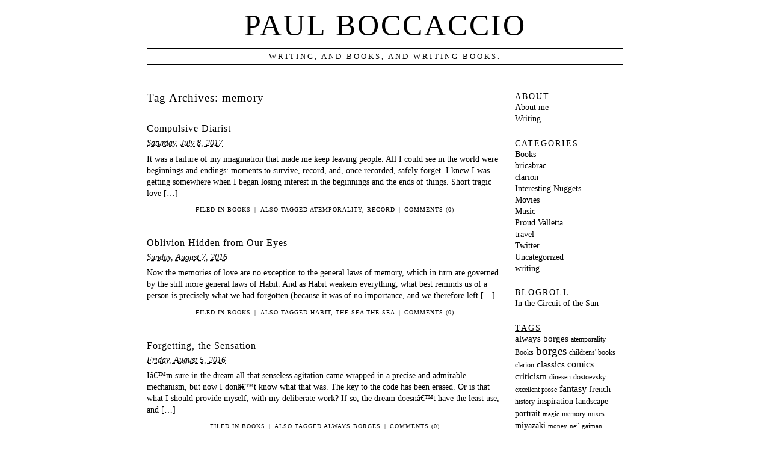

--- FILE ---
content_type: text/html; charset=UTF-8
request_url: https://www.paulboccaccio.com/blog/tag/memory/
body_size: 9988
content:
<!DOCTYPE html PUBLIC "-//W3C//DTD XHTML 1.0 Transitional//EN" "http://www.w3.org/TR/xhtml1/DTD/xhtml1-transitional.dtd">
<html xmlns="http://www.w3.org/1999/xhtml" lang="en-US">
<head profile="http://gmpg.org/xfn/11">
	<title>Paul Boccaccio &rsaquo; Compulsive Diarist</title>
	<meta http-equiv="content-type" content="text/html; charset=UTF-8" />
	<link rel="stylesheet" type="text/css" media="screen,projection" href="https://www.paulboccaccio.com/blog/wp-content/themes/veryplaintxt/style.css" title="veryplaintxt" />
	<link rel="stylesheet" type="text/css" media="print" href="https://www.paulboccaccio.com/blog/wp-content/themes/veryplaintxt/print.css" />
	<link rel="alternate" type="application/rss+xml" href="https://www.paulboccaccio.com/blog/feed/" title="Paul Boccaccio RSS feed" />
	<link rel="alternate" type="application/rss+xml" href="https://www.paulboccaccio.com/blog/comments/feed/" title="Paul Boccaccio comments RSS feed" />
	<link rel="pingback" href="https://www.paulboccaccio.com/blog/xmlrpc.php" />

<meta name='robots' content='max-image-preview:large' />
<link rel="alternate" type="application/rss+xml" title="Paul Boccaccio &raquo; memory Tag Feed" href="https://www.paulboccaccio.com/blog/tag/memory/feed/" />
<style id='wp-img-auto-sizes-contain-inline-css' type='text/css'>
img:is([sizes=auto i],[sizes^="auto," i]){contain-intrinsic-size:3000px 1500px}
/*# sourceURL=wp-img-auto-sizes-contain-inline-css */
</style>
<style id='wp-emoji-styles-inline-css' type='text/css'>

	img.wp-smiley, img.emoji {
		display: inline !important;
		border: none !important;
		box-shadow: none !important;
		height: 1em !important;
		width: 1em !important;
		margin: 0 0.07em !important;
		vertical-align: -0.1em !important;
		background: none !important;
		padding: 0 !important;
	}
/*# sourceURL=wp-emoji-styles-inline-css */
</style>
<style id='wp-block-library-inline-css' type='text/css'>
:root{--wp-block-synced-color:#7a00df;--wp-block-synced-color--rgb:122,0,223;--wp-bound-block-color:var(--wp-block-synced-color);--wp-editor-canvas-background:#ddd;--wp-admin-theme-color:#007cba;--wp-admin-theme-color--rgb:0,124,186;--wp-admin-theme-color-darker-10:#006ba1;--wp-admin-theme-color-darker-10--rgb:0,107,160.5;--wp-admin-theme-color-darker-20:#005a87;--wp-admin-theme-color-darker-20--rgb:0,90,135;--wp-admin-border-width-focus:2px}@media (min-resolution:192dpi){:root{--wp-admin-border-width-focus:1.5px}}.wp-element-button{cursor:pointer}:root .has-very-light-gray-background-color{background-color:#eee}:root .has-very-dark-gray-background-color{background-color:#313131}:root .has-very-light-gray-color{color:#eee}:root .has-very-dark-gray-color{color:#313131}:root .has-vivid-green-cyan-to-vivid-cyan-blue-gradient-background{background:linear-gradient(135deg,#00d084,#0693e3)}:root .has-purple-crush-gradient-background{background:linear-gradient(135deg,#34e2e4,#4721fb 50%,#ab1dfe)}:root .has-hazy-dawn-gradient-background{background:linear-gradient(135deg,#faaca8,#dad0ec)}:root .has-subdued-olive-gradient-background{background:linear-gradient(135deg,#fafae1,#67a671)}:root .has-atomic-cream-gradient-background{background:linear-gradient(135deg,#fdd79a,#004a59)}:root .has-nightshade-gradient-background{background:linear-gradient(135deg,#330968,#31cdcf)}:root .has-midnight-gradient-background{background:linear-gradient(135deg,#020381,#2874fc)}:root{--wp--preset--font-size--normal:16px;--wp--preset--font-size--huge:42px}.has-regular-font-size{font-size:1em}.has-larger-font-size{font-size:2.625em}.has-normal-font-size{font-size:var(--wp--preset--font-size--normal)}.has-huge-font-size{font-size:var(--wp--preset--font-size--huge)}.has-text-align-center{text-align:center}.has-text-align-left{text-align:left}.has-text-align-right{text-align:right}.has-fit-text{white-space:nowrap!important}#end-resizable-editor-section{display:none}.aligncenter{clear:both}.items-justified-left{justify-content:flex-start}.items-justified-center{justify-content:center}.items-justified-right{justify-content:flex-end}.items-justified-space-between{justify-content:space-between}.screen-reader-text{border:0;clip-path:inset(50%);height:1px;margin:-1px;overflow:hidden;padding:0;position:absolute;width:1px;word-wrap:normal!important}.screen-reader-text:focus{background-color:#ddd;clip-path:none;color:#444;display:block;font-size:1em;height:auto;left:5px;line-height:normal;padding:15px 23px 14px;text-decoration:none;top:5px;width:auto;z-index:100000}html :where(.has-border-color){border-style:solid}html :where([style*=border-top-color]){border-top-style:solid}html :where([style*=border-right-color]){border-right-style:solid}html :where([style*=border-bottom-color]){border-bottom-style:solid}html :where([style*=border-left-color]){border-left-style:solid}html :where([style*=border-width]){border-style:solid}html :where([style*=border-top-width]){border-top-style:solid}html :where([style*=border-right-width]){border-right-style:solid}html :where([style*=border-bottom-width]){border-bottom-style:solid}html :where([style*=border-left-width]){border-left-style:solid}html :where(img[class*=wp-image-]){height:auto;max-width:100%}:where(figure){margin:0 0 1em}html :where(.is-position-sticky){--wp-admin--admin-bar--position-offset:var(--wp-admin--admin-bar--height,0px)}@media screen and (max-width:600px){html :where(.is-position-sticky){--wp-admin--admin-bar--position-offset:0px}}

/*# sourceURL=wp-block-library-inline-css */
</style><style id='global-styles-inline-css' type='text/css'>
:root{--wp--preset--aspect-ratio--square: 1;--wp--preset--aspect-ratio--4-3: 4/3;--wp--preset--aspect-ratio--3-4: 3/4;--wp--preset--aspect-ratio--3-2: 3/2;--wp--preset--aspect-ratio--2-3: 2/3;--wp--preset--aspect-ratio--16-9: 16/9;--wp--preset--aspect-ratio--9-16: 9/16;--wp--preset--color--black: #000000;--wp--preset--color--cyan-bluish-gray: #abb8c3;--wp--preset--color--white: #ffffff;--wp--preset--color--pale-pink: #f78da7;--wp--preset--color--vivid-red: #cf2e2e;--wp--preset--color--luminous-vivid-orange: #ff6900;--wp--preset--color--luminous-vivid-amber: #fcb900;--wp--preset--color--light-green-cyan: #7bdcb5;--wp--preset--color--vivid-green-cyan: #00d084;--wp--preset--color--pale-cyan-blue: #8ed1fc;--wp--preset--color--vivid-cyan-blue: #0693e3;--wp--preset--color--vivid-purple: #9b51e0;--wp--preset--gradient--vivid-cyan-blue-to-vivid-purple: linear-gradient(135deg,rgb(6,147,227) 0%,rgb(155,81,224) 100%);--wp--preset--gradient--light-green-cyan-to-vivid-green-cyan: linear-gradient(135deg,rgb(122,220,180) 0%,rgb(0,208,130) 100%);--wp--preset--gradient--luminous-vivid-amber-to-luminous-vivid-orange: linear-gradient(135deg,rgb(252,185,0) 0%,rgb(255,105,0) 100%);--wp--preset--gradient--luminous-vivid-orange-to-vivid-red: linear-gradient(135deg,rgb(255,105,0) 0%,rgb(207,46,46) 100%);--wp--preset--gradient--very-light-gray-to-cyan-bluish-gray: linear-gradient(135deg,rgb(238,238,238) 0%,rgb(169,184,195) 100%);--wp--preset--gradient--cool-to-warm-spectrum: linear-gradient(135deg,rgb(74,234,220) 0%,rgb(151,120,209) 20%,rgb(207,42,186) 40%,rgb(238,44,130) 60%,rgb(251,105,98) 80%,rgb(254,248,76) 100%);--wp--preset--gradient--blush-light-purple: linear-gradient(135deg,rgb(255,206,236) 0%,rgb(152,150,240) 100%);--wp--preset--gradient--blush-bordeaux: linear-gradient(135deg,rgb(254,205,165) 0%,rgb(254,45,45) 50%,rgb(107,0,62) 100%);--wp--preset--gradient--luminous-dusk: linear-gradient(135deg,rgb(255,203,112) 0%,rgb(199,81,192) 50%,rgb(65,88,208) 100%);--wp--preset--gradient--pale-ocean: linear-gradient(135deg,rgb(255,245,203) 0%,rgb(182,227,212) 50%,rgb(51,167,181) 100%);--wp--preset--gradient--electric-grass: linear-gradient(135deg,rgb(202,248,128) 0%,rgb(113,206,126) 100%);--wp--preset--gradient--midnight: linear-gradient(135deg,rgb(2,3,129) 0%,rgb(40,116,252) 100%);--wp--preset--font-size--small: 13px;--wp--preset--font-size--medium: 20px;--wp--preset--font-size--large: 36px;--wp--preset--font-size--x-large: 42px;--wp--preset--spacing--20: 0.44rem;--wp--preset--spacing--30: 0.67rem;--wp--preset--spacing--40: 1rem;--wp--preset--spacing--50: 1.5rem;--wp--preset--spacing--60: 2.25rem;--wp--preset--spacing--70: 3.38rem;--wp--preset--spacing--80: 5.06rem;--wp--preset--shadow--natural: 6px 6px 9px rgba(0, 0, 0, 0.2);--wp--preset--shadow--deep: 12px 12px 50px rgba(0, 0, 0, 0.4);--wp--preset--shadow--sharp: 6px 6px 0px rgba(0, 0, 0, 0.2);--wp--preset--shadow--outlined: 6px 6px 0px -3px rgb(255, 255, 255), 6px 6px rgb(0, 0, 0);--wp--preset--shadow--crisp: 6px 6px 0px rgb(0, 0, 0);}:where(.is-layout-flex){gap: 0.5em;}:where(.is-layout-grid){gap: 0.5em;}body .is-layout-flex{display: flex;}.is-layout-flex{flex-wrap: wrap;align-items: center;}.is-layout-flex > :is(*, div){margin: 0;}body .is-layout-grid{display: grid;}.is-layout-grid > :is(*, div){margin: 0;}:where(.wp-block-columns.is-layout-flex){gap: 2em;}:where(.wp-block-columns.is-layout-grid){gap: 2em;}:where(.wp-block-post-template.is-layout-flex){gap: 1.25em;}:where(.wp-block-post-template.is-layout-grid){gap: 1.25em;}.has-black-color{color: var(--wp--preset--color--black) !important;}.has-cyan-bluish-gray-color{color: var(--wp--preset--color--cyan-bluish-gray) !important;}.has-white-color{color: var(--wp--preset--color--white) !important;}.has-pale-pink-color{color: var(--wp--preset--color--pale-pink) !important;}.has-vivid-red-color{color: var(--wp--preset--color--vivid-red) !important;}.has-luminous-vivid-orange-color{color: var(--wp--preset--color--luminous-vivid-orange) !important;}.has-luminous-vivid-amber-color{color: var(--wp--preset--color--luminous-vivid-amber) !important;}.has-light-green-cyan-color{color: var(--wp--preset--color--light-green-cyan) !important;}.has-vivid-green-cyan-color{color: var(--wp--preset--color--vivid-green-cyan) !important;}.has-pale-cyan-blue-color{color: var(--wp--preset--color--pale-cyan-blue) !important;}.has-vivid-cyan-blue-color{color: var(--wp--preset--color--vivid-cyan-blue) !important;}.has-vivid-purple-color{color: var(--wp--preset--color--vivid-purple) !important;}.has-black-background-color{background-color: var(--wp--preset--color--black) !important;}.has-cyan-bluish-gray-background-color{background-color: var(--wp--preset--color--cyan-bluish-gray) !important;}.has-white-background-color{background-color: var(--wp--preset--color--white) !important;}.has-pale-pink-background-color{background-color: var(--wp--preset--color--pale-pink) !important;}.has-vivid-red-background-color{background-color: var(--wp--preset--color--vivid-red) !important;}.has-luminous-vivid-orange-background-color{background-color: var(--wp--preset--color--luminous-vivid-orange) !important;}.has-luminous-vivid-amber-background-color{background-color: var(--wp--preset--color--luminous-vivid-amber) !important;}.has-light-green-cyan-background-color{background-color: var(--wp--preset--color--light-green-cyan) !important;}.has-vivid-green-cyan-background-color{background-color: var(--wp--preset--color--vivid-green-cyan) !important;}.has-pale-cyan-blue-background-color{background-color: var(--wp--preset--color--pale-cyan-blue) !important;}.has-vivid-cyan-blue-background-color{background-color: var(--wp--preset--color--vivid-cyan-blue) !important;}.has-vivid-purple-background-color{background-color: var(--wp--preset--color--vivid-purple) !important;}.has-black-border-color{border-color: var(--wp--preset--color--black) !important;}.has-cyan-bluish-gray-border-color{border-color: var(--wp--preset--color--cyan-bluish-gray) !important;}.has-white-border-color{border-color: var(--wp--preset--color--white) !important;}.has-pale-pink-border-color{border-color: var(--wp--preset--color--pale-pink) !important;}.has-vivid-red-border-color{border-color: var(--wp--preset--color--vivid-red) !important;}.has-luminous-vivid-orange-border-color{border-color: var(--wp--preset--color--luminous-vivid-orange) !important;}.has-luminous-vivid-amber-border-color{border-color: var(--wp--preset--color--luminous-vivid-amber) !important;}.has-light-green-cyan-border-color{border-color: var(--wp--preset--color--light-green-cyan) !important;}.has-vivid-green-cyan-border-color{border-color: var(--wp--preset--color--vivid-green-cyan) !important;}.has-pale-cyan-blue-border-color{border-color: var(--wp--preset--color--pale-cyan-blue) !important;}.has-vivid-cyan-blue-border-color{border-color: var(--wp--preset--color--vivid-cyan-blue) !important;}.has-vivid-purple-border-color{border-color: var(--wp--preset--color--vivid-purple) !important;}.has-vivid-cyan-blue-to-vivid-purple-gradient-background{background: var(--wp--preset--gradient--vivid-cyan-blue-to-vivid-purple) !important;}.has-light-green-cyan-to-vivid-green-cyan-gradient-background{background: var(--wp--preset--gradient--light-green-cyan-to-vivid-green-cyan) !important;}.has-luminous-vivid-amber-to-luminous-vivid-orange-gradient-background{background: var(--wp--preset--gradient--luminous-vivid-amber-to-luminous-vivid-orange) !important;}.has-luminous-vivid-orange-to-vivid-red-gradient-background{background: var(--wp--preset--gradient--luminous-vivid-orange-to-vivid-red) !important;}.has-very-light-gray-to-cyan-bluish-gray-gradient-background{background: var(--wp--preset--gradient--very-light-gray-to-cyan-bluish-gray) !important;}.has-cool-to-warm-spectrum-gradient-background{background: var(--wp--preset--gradient--cool-to-warm-spectrum) !important;}.has-blush-light-purple-gradient-background{background: var(--wp--preset--gradient--blush-light-purple) !important;}.has-blush-bordeaux-gradient-background{background: var(--wp--preset--gradient--blush-bordeaux) !important;}.has-luminous-dusk-gradient-background{background: var(--wp--preset--gradient--luminous-dusk) !important;}.has-pale-ocean-gradient-background{background: var(--wp--preset--gradient--pale-ocean) !important;}.has-electric-grass-gradient-background{background: var(--wp--preset--gradient--electric-grass) !important;}.has-midnight-gradient-background{background: var(--wp--preset--gradient--midnight) !important;}.has-small-font-size{font-size: var(--wp--preset--font-size--small) !important;}.has-medium-font-size{font-size: var(--wp--preset--font-size--medium) !important;}.has-large-font-size{font-size: var(--wp--preset--font-size--large) !important;}.has-x-large-font-size{font-size: var(--wp--preset--font-size--x-large) !important;}
/*# sourceURL=global-styles-inline-css */
</style>

<style id='classic-theme-styles-inline-css' type='text/css'>
/*! This file is auto-generated */
.wp-block-button__link{color:#fff;background-color:#32373c;border-radius:9999px;box-shadow:none;text-decoration:none;padding:calc(.667em + 2px) calc(1.333em + 2px);font-size:1.125em}.wp-block-file__button{background:#32373c;color:#fff;text-decoration:none}
/*# sourceURL=/wp-includes/css/classic-themes.min.css */
</style>
<link rel="https://api.w.org/" href="https://www.paulboccaccio.com/blog/wp-json/" /><link rel="alternate" title="JSON" type="application/json" href="https://www.paulboccaccio.com/blog/wp-json/wp/v2/tags/2815" /><link rel="EditURI" type="application/rsd+xml" title="RSD" href="https://www.paulboccaccio.com/blog/xmlrpc.php?rsd" />
<meta name="generator" content="WordPress 6.9" />

<style type="text/css" media="all">
/*<![CDATA[*/
/* CSS inserted by theme options */
body{font-family:;font-size:90%;}
body div#container { float: left; margin: 0 -200px 2em 0; } body div#content { margin: 3em 200px 0 0; } body div.sidebar { float: right; }
body div#content div.hentry{text-align:left;}
body div#content h2,div#content h3,div#content h4,div#content h5,div#content h6{font-family:;}
body div#wrapper{max-width:55em;min-width:35em;width:80%;}
body div.sidebar{text-align:left;}
/*]]>*/
</style>

</head>

<body class="wordpress y2026 m01 d24 h08 archive">
<script type="text/javascript">

  var _gaq = _gaq || [];
  _gaq.push(['_setAccount', 'UA-4656440-1']);
  _gaq.push(['_trackPageview']);

  (function() {
    var ga = document.createElement('script'); ga.type = 'text/javascript'; ga.async = true;
    ga.src = ('https:' == document.location.protocol ? 'https://ssl' : 'http://www') + '.google-analytics.com/ga.js';
    (document.getElementsByTagName('head')[0] || document.getElementsByTagName('body')[0]).appendChild(ga);
  })();

</script>

<div id="wrapper">

	<div id="header">
		<h1 id="blog-title"><a href="http://www.paulboccaccio.com/blog/" title="Paul Boccaccio">Paul Boccaccio</a></h1>
		<div id="blog-description">Writing, and books, and writing books.</div>
	</div><!-- #header -->
	
	<div class="access"><span class="content-access"><a href="#content" title="Skip to content">Skip to content</a></span></div>

<div id="globalnav"><ul id="menu"><li class="page_item_home home-link"><a href="https://www.paulboccaccio.com/blog/" title="Paul Boccaccio" rel="home">Home</a></li><li class="page_item page-item-10"><a href="https://www.paulboccaccio.com/blog/about-me/">About me</a></li><li class="page_item page-item-16016"><a href="https://www.paulboccaccio.com/blog/writing/">Writing</a></li></ul></div>

	<div id="container">
		<div id="content" class="hfeed">


			<h2 class="page-title">Tag Archives: <span class="tag-cat">memory</span></h2>



			<div id="post-20372" class="hentry p1 post publish author-Paul category-books y2017 m07 d08 h09">
				<h3 class="entry-title"><a href="https://www.paulboccaccio.com/blog/2017/07/08/compulsive-diarist/" title="Permalink to Compulsive Diarist" rel="bookmark">Compulsive Diarist</a></h3>
				<div class="entry-date"><abbr class="published" title="2017-07-08T14:00:36-0400">Saturday, July 8, 2017</abbr></div>
				<div class="entry-content">
<p>It was a failure of my imagination that made me keep leaving people. All I could see in the world were beginnings and endings: moments to survive, record, and, once recorded, safely forget. I knew I was getting somewhere when I began losing interest in the beginnings and the ends of things. Short tragic love [&hellip;]</p>

				</div>
				<div class="entry-meta">
					<span class="entry-category">Filed in <a href="https://www.paulboccaccio.com/blog/category/books/" rel="category tag">Books</a></span>
					<span class="meta-sep">|</span>
					<span class="entry-tags">Also tagged <a href="https://www.paulboccaccio.com/blog/tag/atemporality/" rel="tag">atemporality</a>, <a href="https://www.paulboccaccio.com/blog/tag/record/" rel="tag">record</a></span>
					<span class="meta-sep">|</span>
					<span class="entry-comments"><a href="https://www.paulboccaccio.com/blog/2017/07/08/compulsive-diarist/#respond">Comments (0)</a></span>
				</div>
			</div><!-- .post -->


			<div id="post-19603" class="hentry p2 post publish author-Paul category-books y2016 m08 d07 h07 alt">
				<h3 class="entry-title"><a href="https://www.paulboccaccio.com/blog/2016/08/07/oblivion-hidden-from-our-eyes/" title="Permalink to Oblivion Hidden from Our Eyes" rel="bookmark">Oblivion Hidden from Our Eyes</a></h3>
				<div class="entry-date"><abbr class="published" title="2016-08-07T12:00:47-0400">Sunday, August 7, 2016</abbr></div>
				<div class="entry-content">
<p>Now the memories of love are no exception to the general laws of memory, which in turn are governed by the still more general laws of Habit. And as Habit weakens everything, what best reminds us of a person is precisely what we had forgotten (because it was of no importance, and we therefore left [&hellip;]</p>

				</div>
				<div class="entry-meta">
					<span class="entry-category">Filed in <a href="https://www.paulboccaccio.com/blog/category/books/" rel="category tag">Books</a></span>
					<span class="meta-sep">|</span>
					<span class="entry-tags">Also tagged <a href="https://www.paulboccaccio.com/blog/tag/habit/" rel="tag">habit</a>, <a href="https://www.paulboccaccio.com/blog/tag/the-sea-the-sea/" rel="tag">the sea the sea</a></span>
					<span class="meta-sep">|</span>
					<span class="entry-comments"><a href="https://www.paulboccaccio.com/blog/2016/08/07/oblivion-hidden-from-our-eyes/#respond">Comments (0)</a></span>
				</div>
			</div><!-- .post -->


			<div id="post-19602" class="hentry p3 post publish author-Paul category-books y2016 m08 d05 h07">
				<h3 class="entry-title"><a href="https://www.paulboccaccio.com/blog/2016/08/05/forgetting-the-sensation/" title="Permalink to Forgetting, the Sensation" rel="bookmark">Forgetting, the Sensation</a></h3>
				<div class="entry-date"><abbr class="published" title="2016-08-05T12:00:26-0400">Friday, August 5, 2016</abbr></div>
				<div class="entry-content">
<p>Iâ€™m sure in the dream all that senseless agitation came wrapped in a precise and admirable mechanism, but now I donâ€™t know what that was. The key to the code has been erased. Or is that what I should provide myself, with my deliberate work? If so, the dream doesnâ€™t have the least use, and [&hellip;]</p>

				</div>
				<div class="entry-meta">
					<span class="entry-category">Filed in <a href="https://www.paulboccaccio.com/blog/category/books/" rel="category tag">Books</a></span>
					<span class="meta-sep">|</span>
					<span class="entry-tags">Also tagged <a href="https://www.paulboccaccio.com/blog/tag/always-borges/" rel="tag">always borges</a></span>
					<span class="meta-sep">|</span>
					<span class="entry-comments"><a href="https://www.paulboccaccio.com/blog/2016/08/05/forgetting-the-sensation/#respond">Comments (0)</a></span>
				</div>
			</div><!-- .post -->


			<div id="nav-below" class="navigation">
				<div class="nav-previous"></div>
				<div class="nav-next"></div>
			</div>

		</div><!-- #content .hfeed -->
	</div><!-- #container -->

		<div id="primary" class="sidebar">
			<ul>
<li id="pages-3" class="widget widget_pages"><h3 class='widgettitle'>About</h3>

			<ul>
				<li class="page_item page-item-10"><a href="https://www.paulboccaccio.com/blog/about-me/">About me</a></li>
<li class="page_item page-item-16016"><a href="https://www.paulboccaccio.com/blog/writing/">Writing</a></li>
			</ul>

			</li>
<li id="categories-3" class="widget widget_categories"><h3 class='widgettitle'>Categories</h3>

			<ul>
					<li class="cat-item cat-item-9"><a href="https://www.paulboccaccio.com/blog/category/books/">Books</a>
</li>
	<li class="cat-item cat-item-242"><a href="https://www.paulboccaccio.com/blog/category/bricabrac/">bricabrac</a>
</li>
	<li class="cat-item cat-item-282"><a href="https://www.paulboccaccio.com/blog/category/clarion/">clarion</a>
</li>
	<li class="cat-item cat-item-26"><a href="https://www.paulboccaccio.com/blog/category/interesting-nuggets/">Interesting Nuggets</a>
</li>
	<li class="cat-item cat-item-5"><a href="https://www.paulboccaccio.com/blog/category/movies/">Movies</a>
</li>
	<li class="cat-item cat-item-40"><a href="https://www.paulboccaccio.com/blog/category/music/">Music</a>
</li>
	<li class="cat-item cat-item-352"><a href="https://www.paulboccaccio.com/blog/category/music/proud-valletta-music/">Proud Valletta</a>
</li>
	<li class="cat-item cat-item-384"><a href="https://www.paulboccaccio.com/blog/category/travel/">travel</a>
</li>
	<li class="cat-item cat-item-130"><a href="https://www.paulboccaccio.com/blog/category/twitter/">Twitter</a>
</li>
	<li class="cat-item cat-item-1"><a href="https://www.paulboccaccio.com/blog/category/uncategorized/">Uncategorized</a>
</li>
	<li class="cat-item cat-item-2544"><a href="https://www.paulboccaccio.com/blog/category/writing/">writing</a>
</li>
			</ul>

			</li>
<li id="linkcat-2" class="widget widget_links"><h3 class='widgettitle'>Blogroll</h3>

	<ul class='xoxo blogroll'>
<li><a href="https://inthecircuitofthesun.bandcamp.com/" title="Tofer Moran&#8217;s band, to which I sometimes contribute." target="_blank">In the Circuit of the Sun</a></li>

	</ul>
</li>

<li id="tag_cloud-3" class="widget widget_tag_cloud"><h3 class='widgettitle'>Tags</h3>
<div class="tagcloud"><a href="https://www.paulboccaccio.com/blog/tag/always-borges/" class="tag-cloud-link tag-link-436 tag-link-position-1" style="font-size: 11.307086614173pt;" aria-label="always borges (5 items)">always borges</a>
<a href="https://www.paulboccaccio.com/blog/tag/atemporality/" class="tag-cloud-link tag-link-420 tag-link-position-2" style="font-size: 9.3228346456693pt;" aria-label="atemporality (3 items)">atemporality</a>
<a href="https://www.paulboccaccio.com/blog/tag/books/" class="tag-cloud-link tag-link-2542 tag-link-position-3" style="font-size: 9.3228346456693pt;" aria-label="Books (3 items)">Books</a>
<a href="https://www.paulboccaccio.com/blog/tag/borges/" class="tag-cloud-link tag-link-2558 tag-link-position-4" style="font-size: 14.173228346457pt;" aria-label="borges (10 items)">borges</a>
<a href="https://www.paulboccaccio.com/blog/tag/childrens-books/" class="tag-cloud-link tag-link-17 tag-link-position-5" style="font-size: 9.3228346456693pt;" aria-label="childrens&#039; books (3 items)">childrens&#039; books</a>
<a href="https://www.paulboccaccio.com/blog/tag/clarion/" class="tag-cloud-link tag-link-2556 tag-link-position-6" style="font-size: 9.3228346456693pt;" aria-label="clarion (3 items)">clarion</a>
<a href="https://www.paulboccaccio.com/blog/tag/classics/" class="tag-cloud-link tag-link-35 tag-link-position-7" style="font-size: 11.307086614173pt;" aria-label="classics (5 items)">classics</a>
<a href="https://www.paulboccaccio.com/blog/tag/comics/" class="tag-cloud-link tag-link-2543 tag-link-position-8" style="font-size: 12.07874015748pt;" aria-label="comics (6 items)">comics</a>
<a href="https://www.paulboccaccio.com/blog/tag/criticism/" class="tag-cloud-link tag-link-99 tag-link-position-9" style="font-size: 11.307086614173pt;" aria-label="criticism (5 items)">criticism</a>
<a href="https://www.paulboccaccio.com/blog/tag/dinesen/" class="tag-cloud-link tag-link-2703 tag-link-position-10" style="font-size: 9.3228346456693pt;" aria-label="dinesen (3 items)">dinesen</a>
<a href="https://www.paulboccaccio.com/blog/tag/dostoevsky/" class="tag-cloud-link tag-link-486 tag-link-position-11" style="font-size: 9.3228346456693pt;" aria-label="dostoevsky (3 items)">dostoevsky</a>
<a href="https://www.paulboccaccio.com/blog/tag/excellent-prose/" class="tag-cloud-link tag-link-141 tag-link-position-12" style="font-size: 9.3228346456693pt;" aria-label="excellent prose (3 items)">excellent prose</a>
<a href="https://www.paulboccaccio.com/blog/tag/fantasy/" class="tag-cloud-link tag-link-55 tag-link-position-13" style="font-size: 12.07874015748pt;" aria-label="fantasy (6 items)">fantasy</a>
<a href="https://www.paulboccaccio.com/blog/tag/french/" class="tag-cloud-link tag-link-344 tag-link-position-14" style="font-size: 10.425196850394pt;" aria-label="french (4 items)">french</a>
<a href="https://www.paulboccaccio.com/blog/tag/history/" class="tag-cloud-link tag-link-482 tag-link-position-15" style="font-size: 9.3228346456693pt;" aria-label="history (3 items)">history</a>
<a href="https://www.paulboccaccio.com/blog/tag/inspiration/" class="tag-cloud-link tag-link-80 tag-link-position-16" style="font-size: 10.425196850394pt;" aria-label="inspiration (4 items)">inspiration</a>
<a href="https://www.paulboccaccio.com/blog/tag/landscape-portrait/" class="tag-cloud-link tag-link-431 tag-link-position-17" style="font-size: 10.425196850394pt;" aria-label="landscape portrait (4 items)">landscape portrait</a>
<a href="https://www.paulboccaccio.com/blog/tag/magic/" class="tag-cloud-link tag-link-8 tag-link-position-18" style="font-size: 8pt;" aria-label="magic (2 items)">magic</a>
<a href="https://www.paulboccaccio.com/blog/tag/memory/" class="tag-cloud-link tag-link-2815 tag-link-position-19" style="font-size: 9.3228346456693pt;" aria-label="memory (3 items)">memory</a>
<a href="https://www.paulboccaccio.com/blog/tag/mixes/" class="tag-cloud-link tag-link-241 tag-link-position-20" style="font-size: 9.3228346456693pt;" aria-label="mixes (3 items)">mixes</a>
<a href="https://www.paulboccaccio.com/blog/tag/miyazaki/" class="tag-cloud-link tag-link-1252 tag-link-position-21" style="font-size: 10.425196850394pt;" aria-label="miyazaki (4 items)">miyazaki</a>
<a href="https://www.paulboccaccio.com/blog/tag/money/" class="tag-cloud-link tag-link-36 tag-link-position-22" style="font-size: 8pt;" aria-label="money (2 items)">money</a>
<a href="https://www.paulboccaccio.com/blog/tag/neil-gaiman/" class="tag-cloud-link tag-link-10 tag-link-position-23" style="font-size: 8pt;" aria-label="neil gaiman (2 items)">neil gaiman</a>
<a href="https://www.paulboccaccio.com/blog/tag/nonfiction/" class="tag-cloud-link tag-link-62 tag-link-position-24" style="font-size: 9.3228346456693pt;" aria-label="nonfiction (3 items)">nonfiction</a>
<a href="https://www.paulboccaccio.com/blog/tag/philosophy/" class="tag-cloud-link tag-link-2559 tag-link-position-25" style="font-size: 10.425196850394pt;" aria-label="philosophy (4 items)">philosophy</a>
<a href="https://www.paulboccaccio.com/blog/tag/poet-physician/" class="tag-cloud-link tag-link-497 tag-link-position-26" style="font-size: 9.3228346456693pt;" aria-label="poet-physician (3 items)">poet-physician</a>
<a href="https://www.paulboccaccio.com/blog/tag/poetry/" class="tag-cloud-link tag-link-2549 tag-link-position-27" style="font-size: 22pt;" aria-label="poetry (55 items)">poetry</a>
<a href="https://www.paulboccaccio.com/blog/tag/politics/" class="tag-cloud-link tag-link-47 tag-link-position-28" style="font-size: 9.3228346456693pt;" aria-label="politics (3 items)">politics</a>
<a href="https://www.paulboccaccio.com/blog/tag/quotes/" class="tag-cloud-link tag-link-296 tag-link-position-29" style="font-size: 17.92125984252pt;" aria-label="quotes (23 items)">quotes</a>
<a href="https://www.paulboccaccio.com/blog/tag/reading/" class="tag-cloud-link tag-link-27 tag-link-position-30" style="font-size: 10.425196850394pt;" aria-label="reading (4 items)">reading</a>
<a href="https://www.paulboccaccio.com/blog/tag/russia/" class="tag-cloud-link tag-link-71 tag-link-position-31" style="font-size: 12.629921259843pt;" aria-label="Russia (7 items)">Russia</a>
<a href="https://www.paulboccaccio.com/blog/tag/science/" class="tag-cloud-link tag-link-333 tag-link-position-32" style="font-size: 11.307086614173pt;" aria-label="SCIENCE (5 items)">SCIENCE</a>
<a href="https://www.paulboccaccio.com/blog/tag/sf/" class="tag-cloud-link tag-link-2546 tag-link-position-33" style="font-size: 15.385826771654pt;" aria-label="sf (13 items)">sf</a>
<a href="https://www.paulboccaccio.com/blog/tag/shakespeare/" class="tag-cloud-link tag-link-110 tag-link-position-34" style="font-size: 11.307086614173pt;" aria-label="shakespeare (5 items)">shakespeare</a>
<a href="https://www.paulboccaccio.com/blog/tag/short-stories/" class="tag-cloud-link tag-link-44 tag-link-position-35" style="font-size: 14.614173228346pt;" aria-label="short stories (11 items)">short stories</a>
<a href="https://www.paulboccaccio.com/blog/tag/theater/" class="tag-cloud-link tag-link-562 tag-link-position-36" style="font-size: 9.3228346456693pt;" aria-label="theater (3 items)">theater</a>
<a href="https://www.paulboccaccio.com/blog/tag/the-way-beauty-works/" class="tag-cloud-link tag-link-507 tag-link-position-37" style="font-size: 9.3228346456693pt;" aria-label="the way beauty works (3 items)">the way beauty works</a>
<a href="https://www.paulboccaccio.com/blog/tag/this-life-is-the-only-life/" class="tag-cloud-link tag-link-208 tag-link-position-38" style="font-size: 10.425196850394pt;" aria-label="this life is the only life (4 items)">this life is the only life</a>
<a href="https://www.paulboccaccio.com/blog/tag/time/" class="tag-cloud-link tag-link-874 tag-link-position-39" style="font-size: 10.425196850394pt;" aria-label="time (4 items)">time</a>
<a href="https://www.paulboccaccio.com/blog/tag/tom-waits/" class="tag-cloud-link tag-link-200 tag-link-position-40" style="font-size: 9.3228346456693pt;" aria-label="tom waits (3 items)">tom waits</a>
<a href="https://www.paulboccaccio.com/blog/tag/words/" class="tag-cloud-link tag-link-538 tag-link-position-41" style="font-size: 10.425196850394pt;" aria-label="words (4 items)">words</a>
<a href="https://www.paulboccaccio.com/blog/tag/words-words-words/" class="tag-cloud-link tag-link-1848 tag-link-position-42" style="font-size: 10.425196850394pt;" aria-label="words words words (4 items)">words words words</a>
<a href="https://www.paulboccaccio.com/blog/tag/writers/" class="tag-cloud-link tag-link-28 tag-link-position-43" style="font-size: 8pt;" aria-label="writers (2 items)">writers</a>
<a href="https://www.paulboccaccio.com/blog/tag/writing/" class="tag-cloud-link tag-link-2545 tag-link-position-44" style="font-size: 15.716535433071pt;" aria-label="writing (14 items)">writing</a>
<a href="https://www.paulboccaccio.com/blog/tag/zen/" class="tag-cloud-link tag-link-475 tag-link-position-45" style="font-size: 9.3228346456693pt;" aria-label="zen (3 items)">zen</a></div>
</li>
<li id="archives-4" class="widget widget_archive"><h3 class='widgettitle'>Archives</h3>
		<label class="screen-reader-text" for="archives-dropdown-4">Archives</label>
		<select id="archives-dropdown-4" name="archive-dropdown">
			
			<option value="">Select Month</option>
				<option value='https://www.paulboccaccio.com/blog/2018/05/'> May 2018 </option>
	<option value='https://www.paulboccaccio.com/blog/2017/08/'> August 2017 </option>
	<option value='https://www.paulboccaccio.com/blog/2017/07/'> July 2017 </option>
	<option value='https://www.paulboccaccio.com/blog/2017/01/'> January 2017 </option>
	<option value='https://www.paulboccaccio.com/blog/2016/12/'> December 2016 </option>
	<option value='https://www.paulboccaccio.com/blog/2016/11/'> November 2016 </option>
	<option value='https://www.paulboccaccio.com/blog/2016/10/'> October 2016 </option>
	<option value='https://www.paulboccaccio.com/blog/2016/09/'> September 2016 </option>
	<option value='https://www.paulboccaccio.com/blog/2016/08/'> August 2016 </option>
	<option value='https://www.paulboccaccio.com/blog/2016/07/'> July 2016 </option>
	<option value='https://www.paulboccaccio.com/blog/2016/06/'> June 2016 </option>
	<option value='https://www.paulboccaccio.com/blog/2016/05/'> May 2016 </option>
	<option value='https://www.paulboccaccio.com/blog/2016/04/'> April 2016 </option>
	<option value='https://www.paulboccaccio.com/blog/2016/03/'> March 2016 </option>
	<option value='https://www.paulboccaccio.com/blog/2016/02/'> February 2016 </option>
	<option value='https://www.paulboccaccio.com/blog/2016/01/'> January 2016 </option>
	<option value='https://www.paulboccaccio.com/blog/2015/12/'> December 2015 </option>
	<option value='https://www.paulboccaccio.com/blog/2015/11/'> November 2015 </option>
	<option value='https://www.paulboccaccio.com/blog/2015/10/'> October 2015 </option>
	<option value='https://www.paulboccaccio.com/blog/2015/09/'> September 2015 </option>
	<option value='https://www.paulboccaccio.com/blog/2015/08/'> August 2015 </option>
	<option value='https://www.paulboccaccio.com/blog/2015/07/'> July 2015 </option>
	<option value='https://www.paulboccaccio.com/blog/2015/04/'> April 2015 </option>
	<option value='https://www.paulboccaccio.com/blog/2015/03/'> March 2015 </option>
	<option value='https://www.paulboccaccio.com/blog/2015/02/'> February 2015 </option>
	<option value='https://www.paulboccaccio.com/blog/2015/01/'> January 2015 </option>
	<option value='https://www.paulboccaccio.com/blog/2014/12/'> December 2014 </option>
	<option value='https://www.paulboccaccio.com/blog/2014/11/'> November 2014 </option>
	<option value='https://www.paulboccaccio.com/blog/2014/10/'> October 2014 </option>
	<option value='https://www.paulboccaccio.com/blog/2014/09/'> September 2014 </option>
	<option value='https://www.paulboccaccio.com/blog/2014/08/'> August 2014 </option>
	<option value='https://www.paulboccaccio.com/blog/2014/07/'> July 2014 </option>
	<option value='https://www.paulboccaccio.com/blog/2014/06/'> June 2014 </option>
	<option value='https://www.paulboccaccio.com/blog/2014/05/'> May 2014 </option>
	<option value='https://www.paulboccaccio.com/blog/2014/04/'> April 2014 </option>
	<option value='https://www.paulboccaccio.com/blog/2014/03/'> March 2014 </option>
	<option value='https://www.paulboccaccio.com/blog/2014/02/'> February 2014 </option>
	<option value='https://www.paulboccaccio.com/blog/2014/01/'> January 2014 </option>
	<option value='https://www.paulboccaccio.com/blog/2013/12/'> December 2013 </option>
	<option value='https://www.paulboccaccio.com/blog/2013/11/'> November 2013 </option>
	<option value='https://www.paulboccaccio.com/blog/2013/10/'> October 2013 </option>
	<option value='https://www.paulboccaccio.com/blog/2013/09/'> September 2013 </option>
	<option value='https://www.paulboccaccio.com/blog/2013/08/'> August 2013 </option>
	<option value='https://www.paulboccaccio.com/blog/2013/07/'> July 2013 </option>
	<option value='https://www.paulboccaccio.com/blog/2013/06/'> June 2013 </option>
	<option value='https://www.paulboccaccio.com/blog/2013/05/'> May 2013 </option>
	<option value='https://www.paulboccaccio.com/blog/2013/04/'> April 2013 </option>
	<option value='https://www.paulboccaccio.com/blog/2013/03/'> March 2013 </option>
	<option value='https://www.paulboccaccio.com/blog/2013/02/'> February 2013 </option>
	<option value='https://www.paulboccaccio.com/blog/2013/01/'> January 2013 </option>
	<option value='https://www.paulboccaccio.com/blog/2012/12/'> December 2012 </option>
	<option value='https://www.paulboccaccio.com/blog/2012/11/'> November 2012 </option>
	<option value='https://www.paulboccaccio.com/blog/2012/10/'> October 2012 </option>
	<option value='https://www.paulboccaccio.com/blog/2012/09/'> September 2012 </option>
	<option value='https://www.paulboccaccio.com/blog/2012/08/'> August 2012 </option>
	<option value='https://www.paulboccaccio.com/blog/2012/07/'> July 2012 </option>
	<option value='https://www.paulboccaccio.com/blog/2012/06/'> June 2012 </option>
	<option value='https://www.paulboccaccio.com/blog/2012/05/'> May 2012 </option>
	<option value='https://www.paulboccaccio.com/blog/2012/04/'> April 2012 </option>
	<option value='https://www.paulboccaccio.com/blog/2012/03/'> March 2012 </option>
	<option value='https://www.paulboccaccio.com/blog/2012/02/'> February 2012 </option>
	<option value='https://www.paulboccaccio.com/blog/2012/01/'> January 2012 </option>
	<option value='https://www.paulboccaccio.com/blog/2011/12/'> December 2011 </option>
	<option value='https://www.paulboccaccio.com/blog/2011/11/'> November 2011 </option>
	<option value='https://www.paulboccaccio.com/blog/2011/10/'> October 2011 </option>
	<option value='https://www.paulboccaccio.com/blog/2011/09/'> September 2011 </option>
	<option value='https://www.paulboccaccio.com/blog/2011/08/'> August 2011 </option>
	<option value='https://www.paulboccaccio.com/blog/2011/07/'> July 2011 </option>
	<option value='https://www.paulboccaccio.com/blog/2011/06/'> June 2011 </option>
	<option value='https://www.paulboccaccio.com/blog/2011/05/'> May 2011 </option>
	<option value='https://www.paulboccaccio.com/blog/2011/04/'> April 2011 </option>
	<option value='https://www.paulboccaccio.com/blog/2011/03/'> March 2011 </option>
	<option value='https://www.paulboccaccio.com/blog/2011/02/'> February 2011 </option>
	<option value='https://www.paulboccaccio.com/blog/2011/01/'> January 2011 </option>
	<option value='https://www.paulboccaccio.com/blog/2010/12/'> December 2010 </option>
	<option value='https://www.paulboccaccio.com/blog/2010/11/'> November 2010 </option>
	<option value='https://www.paulboccaccio.com/blog/2010/10/'> October 2010 </option>
	<option value='https://www.paulboccaccio.com/blog/2010/09/'> September 2010 </option>
	<option value='https://www.paulboccaccio.com/blog/2010/08/'> August 2010 </option>
	<option value='https://www.paulboccaccio.com/blog/2010/07/'> July 2010 </option>
	<option value='https://www.paulboccaccio.com/blog/2010/06/'> June 2010 </option>
	<option value='https://www.paulboccaccio.com/blog/2010/05/'> May 2010 </option>
	<option value='https://www.paulboccaccio.com/blog/2010/04/'> April 2010 </option>
	<option value='https://www.paulboccaccio.com/blog/2010/03/'> March 2010 </option>
	<option value='https://www.paulboccaccio.com/blog/2010/02/'> February 2010 </option>
	<option value='https://www.paulboccaccio.com/blog/2010/01/'> January 2010 </option>
	<option value='https://www.paulboccaccio.com/blog/2009/12/'> December 2009 </option>
	<option value='https://www.paulboccaccio.com/blog/2009/11/'> November 2009 </option>
	<option value='https://www.paulboccaccio.com/blog/2009/10/'> October 2009 </option>
	<option value='https://www.paulboccaccio.com/blog/2009/09/'> September 2009 </option>
	<option value='https://www.paulboccaccio.com/blog/2009/08/'> August 2009 </option>
	<option value='https://www.paulboccaccio.com/blog/2009/07/'> July 2009 </option>
	<option value='https://www.paulboccaccio.com/blog/2009/06/'> June 2009 </option>
	<option value='https://www.paulboccaccio.com/blog/2009/05/'> May 2009 </option>
	<option value='https://www.paulboccaccio.com/blog/2009/04/'> April 2009 </option>
	<option value='https://www.paulboccaccio.com/blog/2009/03/'> March 2009 </option>
	<option value='https://www.paulboccaccio.com/blog/2009/02/'> February 2009 </option>
	<option value='https://www.paulboccaccio.com/blog/2009/01/'> January 2009 </option>
	<option value='https://www.paulboccaccio.com/blog/2008/12/'> December 2008 </option>
	<option value='https://www.paulboccaccio.com/blog/2008/11/'> November 2008 </option>
	<option value='https://www.paulboccaccio.com/blog/2008/10/'> October 2008 </option>
	<option value='https://www.paulboccaccio.com/blog/2008/09/'> September 2008 </option>
	<option value='https://www.paulboccaccio.com/blog/2008/08/'> August 2008 </option>
	<option value='https://www.paulboccaccio.com/blog/2008/07/'> July 2008 </option>
	<option value='https://www.paulboccaccio.com/blog/2008/06/'> June 2008 </option>

		</select>

			<script type="text/javascript">
/* <![CDATA[ */

( ( dropdownId ) => {
	const dropdown = document.getElementById( dropdownId );
	function onSelectChange() {
		setTimeout( () => {
			if ( 'escape' === dropdown.dataset.lastkey ) {
				return;
			}
			if ( dropdown.value ) {
				document.location.href = dropdown.value;
			}
		}, 250 );
	}
	function onKeyUp( event ) {
		if ( 'Escape' === event.key ) {
			dropdown.dataset.lastkey = 'escape';
		} else {
			delete dropdown.dataset.lastkey;
		}
	}
	function onClick() {
		delete dropdown.dataset.lastkey;
	}
	dropdown.addEventListener( 'keyup', onKeyUp );
	dropdown.addEventListener( 'click', onClick );
	dropdown.addEventListener( 'change', onSelectChange );
})( "archives-dropdown-4" );

//# sourceURL=WP_Widget_Archives%3A%3Awidget
/* ]]> */
</script>
</li>

			</ul>
		</div><!-- #primary .sidebar -->	<div id="footer">
		<span id="copyright">&copy; 2026 <span class="vcard"><a class="url fn n" href=""><span class="given-name"></span> <span class="family-name"></span></a></span></span>
		<span class="meta-sep">&para;</span>
		<span id="generator-link">Thanks, <a href="http://wordpress.org/" title="WordPress">WordPress</a>.</span>
		<span class="meta-sep">&para;</span>
		<span id="theme-link"><a href="http://www.plaintxt.org/themes/veryplaintxt/" title="veryplaintxt theme for WordPress" rel="follow designer">veryplaintxt</a> theme by <span class="vcard"><a class="url fn n" href="http://scottwallick.com/" title="scottwallick.com" rel="follow designer"><span class="given-name">Scott</span><span class="additional-name"> Allan</span><span class="family-name"> Wallick</span></a></span>.</span>
		<span class="meta-sep">&para;</span>
		<span id="web-standards">It's nice <a href="http://validator.w3.org/check/referer" title="Valid XHTML">XHTML</a> &amp; <a href="http://jigsaw.w3.org/css-validator/validator?profile=css2&amp;warning=2&amp;uri=https://www.paulboccaccio.com/blog/wp-content/themes/veryplaintxt/style.css" title="Valid CSS">CSS</a>.</span>
	</div><!-- #footer -->

<script type="speculationrules">
{"prefetch":[{"source":"document","where":{"and":[{"href_matches":"/blog/*"},{"not":{"href_matches":["/blog/wp-*.php","/blog/wp-admin/*","/blog/wp-content/uploads/*","/blog/wp-content/*","/blog/wp-content/plugins/*","/blog/wp-content/themes/veryplaintxt/*","/blog/*\\?(.+)"]}},{"not":{"selector_matches":"a[rel~=\"nofollow\"]"}},{"not":{"selector_matches":".no-prefetch, .no-prefetch a"}}]},"eagerness":"conservative"}]}
</script>
<script id="wp-emoji-settings" type="application/json">
{"baseUrl":"https://s.w.org/images/core/emoji/17.0.2/72x72/","ext":".png","svgUrl":"https://s.w.org/images/core/emoji/17.0.2/svg/","svgExt":".svg","source":{"concatemoji":"https://www.paulboccaccio.com/blog/wp-includes/js/wp-emoji-release.min.js?ver=6.9"}}
</script>
<script type="module">
/* <![CDATA[ */
/*! This file is auto-generated */
const a=JSON.parse(document.getElementById("wp-emoji-settings").textContent),o=(window._wpemojiSettings=a,"wpEmojiSettingsSupports"),s=["flag","emoji"];function i(e){try{var t={supportTests:e,timestamp:(new Date).valueOf()};sessionStorage.setItem(o,JSON.stringify(t))}catch(e){}}function c(e,t,n){e.clearRect(0,0,e.canvas.width,e.canvas.height),e.fillText(t,0,0);t=new Uint32Array(e.getImageData(0,0,e.canvas.width,e.canvas.height).data);e.clearRect(0,0,e.canvas.width,e.canvas.height),e.fillText(n,0,0);const a=new Uint32Array(e.getImageData(0,0,e.canvas.width,e.canvas.height).data);return t.every((e,t)=>e===a[t])}function p(e,t){e.clearRect(0,0,e.canvas.width,e.canvas.height),e.fillText(t,0,0);var n=e.getImageData(16,16,1,1);for(let e=0;e<n.data.length;e++)if(0!==n.data[e])return!1;return!0}function u(e,t,n,a){switch(t){case"flag":return n(e,"\ud83c\udff3\ufe0f\u200d\u26a7\ufe0f","\ud83c\udff3\ufe0f\u200b\u26a7\ufe0f")?!1:!n(e,"\ud83c\udde8\ud83c\uddf6","\ud83c\udde8\u200b\ud83c\uddf6")&&!n(e,"\ud83c\udff4\udb40\udc67\udb40\udc62\udb40\udc65\udb40\udc6e\udb40\udc67\udb40\udc7f","\ud83c\udff4\u200b\udb40\udc67\u200b\udb40\udc62\u200b\udb40\udc65\u200b\udb40\udc6e\u200b\udb40\udc67\u200b\udb40\udc7f");case"emoji":return!a(e,"\ud83e\u1fac8")}return!1}function f(e,t,n,a){let r;const o=(r="undefined"!=typeof WorkerGlobalScope&&self instanceof WorkerGlobalScope?new OffscreenCanvas(300,150):document.createElement("canvas")).getContext("2d",{willReadFrequently:!0}),s=(o.textBaseline="top",o.font="600 32px Arial",{});return e.forEach(e=>{s[e]=t(o,e,n,a)}),s}function r(e){var t=document.createElement("script");t.src=e,t.defer=!0,document.head.appendChild(t)}a.supports={everything:!0,everythingExceptFlag:!0},new Promise(t=>{let n=function(){try{var e=JSON.parse(sessionStorage.getItem(o));if("object"==typeof e&&"number"==typeof e.timestamp&&(new Date).valueOf()<e.timestamp+604800&&"object"==typeof e.supportTests)return e.supportTests}catch(e){}return null}();if(!n){if("undefined"!=typeof Worker&&"undefined"!=typeof OffscreenCanvas&&"undefined"!=typeof URL&&URL.createObjectURL&&"undefined"!=typeof Blob)try{var e="postMessage("+f.toString()+"("+[JSON.stringify(s),u.toString(),c.toString(),p.toString()].join(",")+"));",a=new Blob([e],{type:"text/javascript"});const r=new Worker(URL.createObjectURL(a),{name:"wpTestEmojiSupports"});return void(r.onmessage=e=>{i(n=e.data),r.terminate(),t(n)})}catch(e){}i(n=f(s,u,c,p))}t(n)}).then(e=>{for(const n in e)a.supports[n]=e[n],a.supports.everything=a.supports.everything&&a.supports[n],"flag"!==n&&(a.supports.everythingExceptFlag=a.supports.everythingExceptFlag&&a.supports[n]);var t;a.supports.everythingExceptFlag=a.supports.everythingExceptFlag&&!a.supports.flag,a.supports.everything||((t=a.source||{}).concatemoji?r(t.concatemoji):t.wpemoji&&t.twemoji&&(r(t.twemoji),r(t.wpemoji)))});
//# sourceURL=https://www.paulboccaccio.com/blog/wp-includes/js/wp-emoji-loader.min.js
/* ]]> */
</script>

</div><!-- #wrapper -->

</body><!-- end transmission -->
</html><!-- WP Super Cache is installed but broken. The path to wp-cache-phase1.php in wp-content/advanced-cache.php must be fixed! -->